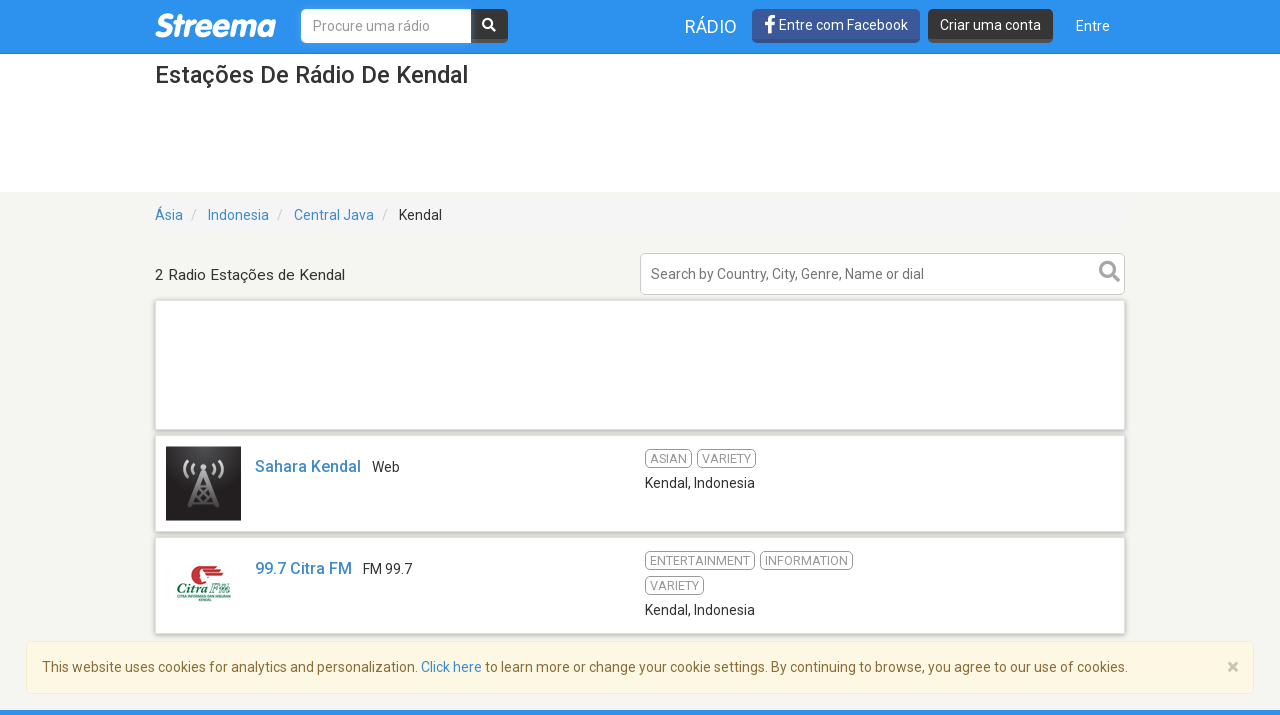

--- FILE ---
content_type: text/html; charset=utf-8
request_url: https://www.google.com/recaptcha/api2/aframe
body_size: -87
content:
<!DOCTYPE HTML><html><head><meta http-equiv="content-type" content="text/html; charset=UTF-8"></head><body><script nonce="b50rtYQHkeda9lpEWfuXHw">/** Anti-fraud and anti-abuse applications only. See google.com/recaptcha */ try{var clients={'sodar':'https://pagead2.googlesyndication.com/pagead/sodar?'};window.addEventListener("message",function(a){try{if(a.source===window.parent){var b=JSON.parse(a.data);var c=clients[b['id']];if(c){var d=document.createElement('img');d.src=c+b['params']+'&rc='+(localStorage.getItem("rc::a")?sessionStorage.getItem("rc::b"):"");window.document.body.appendChild(d);sessionStorage.setItem("rc::e",parseInt(sessionStorage.getItem("rc::e")||0)+1);localStorage.setItem("rc::h",'1769195092983');}}}catch(b){}});window.parent.postMessage("_grecaptcha_ready", "*");}catch(b){}</script></body></html>

--- FILE ---
content_type: application/javascript; charset=utf-8
request_url: https://fundingchoicesmessages.google.com/f/AGSKWxUZ4vniXuQoQaaYWTq2EyIKbHhAaGK7HZ1uZcHAFqGKDTI17RUIfKTOipdzZDKtoRbzXFrOxI87H2KDBV0U248qwfaaBZU2ZKF9myRjhpCfl2CX8XnS5W1951q_JCSFbdcjpW7dYmpmH2dIJE3MCLeXJnXCOBAFrBeKkw479tiEeo3XUZm4o-CcdVaC/_/customadmode./settings/ad._AD/jquery..com/im_ad//ad-label-
body_size: -1288
content:
window['b00e76e7-359c-4762-adc6-1f3882cd8cfb'] = true;